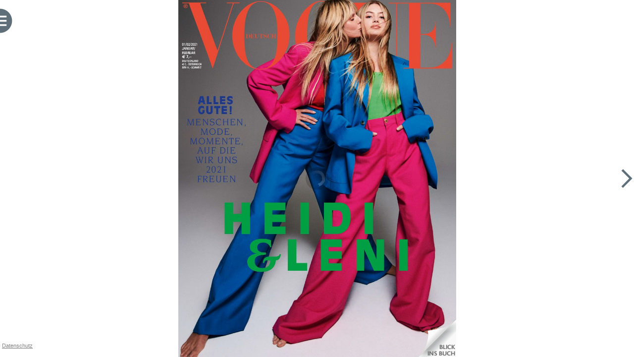

--- FILE ---
content_type: text/xml;charset=utf-8
request_url: https://www.bic-media.com/dmrs/mediaInfo.do?widget=html&isbn=00009302_02_2021
body_size: 519
content:
<?xml version="1.0" encoding="UTF-8" standalone="yes"?>
<dmr>
    <media isbn="00009302_02_2021" type="book" title="VOGUE 00009302_02_2021" remote="false" samplePDF="true">
        <metadata>
            <meta name="Subtitle"/>
            <meta name="Client">DPV - Deutscher Pressevertrieb</meta>
            <meta name="Publisher">9302</meta>
            <meta name="Publisching Date"/>
            <meta name="Page Count">256</meta>
            <meta name="Availability"/>
            <meta name="Width"/>
            <meta name="Width Unit"/>
            <meta name="Height"/>
            <meta name="Height Unit"/>
            <meta name="Edition"/>
            <meta name="Original Title"/>
            <meta name="Original Publisher"/>
            <meta name="Translator"/>
            <meta name="Summary">www.vogue.de</meta>
            <meta name="WebDiscription">&lt;?xml version="1.0" encoding="UTF-8"?&gt;
&lt;product&gt;null
&lt;productidentifier&gt;
&lt;b221&gt;03&lt;/b221&gt;
&lt;b244&gt;00009302_02_2021&lt;/b244&gt;
&lt;/productidentifier&gt;
&lt;title&gt;
&lt;b202&gt;01&lt;/b202&gt;
&lt;b203&gt;VOGUE 00009302_02_2021&lt;/b203&gt;
&lt;/title&gt;
&lt;othertext&gt;
&lt;d102&gt;01&lt;/d102&gt;
&lt;d103&gt;06&lt;/d103&gt;
&lt;d104&gt;www.vogue.de&lt;/d104&gt;
&lt;/othertext&gt;
&lt;publisher&gt;
&lt;b291&gt;01&lt;/b291&gt;
&lt;b081&gt;9302&lt;/b081&gt;
&lt;/publisher&gt;
&lt;/product&gt;</meta>
            <meta name="Chapters"></meta>
        </metadata>
    </media>
</dmr>


--- FILE ---
content_type: text/xml;charset=utf-8
request_url: https://www.bic-media.com/dmrs/mediaInfo.do?isbn=00009302_02_2021&widget=html&audioSamples=group&videos=group&meta=true&invoker=widget&width=1280
body_size: 519
content:
<?xml version="1.0" encoding="UTF-8" standalone="yes"?>
<dmr>
    <media isbn="00009302_02_2021" type="book" title="VOGUE 00009302_02_2021" remote="false" samplePDF="true">
        <metadata>
            <meta name="Subtitle"/>
            <meta name="Client">DPV - Deutscher Pressevertrieb</meta>
            <meta name="Publisher">9302</meta>
            <meta name="Publisching Date"/>
            <meta name="Page Count">256</meta>
            <meta name="Availability"/>
            <meta name="Width"/>
            <meta name="Width Unit"/>
            <meta name="Height"/>
            <meta name="Height Unit"/>
            <meta name="Edition"/>
            <meta name="Original Title"/>
            <meta name="Original Publisher"/>
            <meta name="Translator"/>
            <meta name="Summary">www.vogue.de</meta>
            <meta name="WebDiscription">&lt;?xml version="1.0" encoding="UTF-8"?&gt;
&lt;product&gt;null
&lt;productidentifier&gt;
&lt;b221&gt;03&lt;/b221&gt;
&lt;b244&gt;00009302_02_2021&lt;/b244&gt;
&lt;/productidentifier&gt;
&lt;title&gt;
&lt;b202&gt;01&lt;/b202&gt;
&lt;b203&gt;VOGUE 00009302_02_2021&lt;/b203&gt;
&lt;/title&gt;
&lt;othertext&gt;
&lt;d102&gt;01&lt;/d102&gt;
&lt;d103&gt;06&lt;/d103&gt;
&lt;d104&gt;www.vogue.de&lt;/d104&gt;
&lt;/othertext&gt;
&lt;publisher&gt;
&lt;b291&gt;01&lt;/b291&gt;
&lt;b081&gt;9302&lt;/b081&gt;
&lt;/publisher&gt;
&lt;/product&gt;</meta>
            <meta name="Chapters"></meta>
        </metadata>
    </media>
</dmr>


--- FILE ---
content_type: text/xml;charset=utf-8
request_url: https://www.bic-media.com/dmrs/widget/shops.do?identifier=00009302_02_2021&lang=de-big&bookIsbn=undefined&audioIsbn=undefined&videoIsbn=undefined
body_size: 524
content:
<?xml version="1.0" encoding="UTF-8" standalone="yes"?>
<dmr>
    <shops type="book">
        <shop img="https://www.bic-media.com/mobile/img/shop/amazon_html5.gif" url="https://www.amazon.de/exec/obidos/ASIN//wwwbicmediaco-21">Amazon</shop>
        <shop img="https://www.bic-media.com/mobile/img/shop/amazon_kindle_html5.gif" url="https://www.amazon.de/s/ref=nb_sb_noss?__mk_de_DE=%C3%85M%C3%85%C5%BD%C3%95%C3%91&amp;tag=bicmediawidge-21&amp;url=search-alias%3Ddigital-text&amp;field-keywords=00009302_02_2021">amazon kindle</shop>
        <shop img="https://www.bic-media.com/mobile/img/shop/buchkatalog_html5.gif" url="https://www.buchkatalog.de/00009302_02_2021">buchkatalog.de</shop>
        <shop img="https://www.bic-media.com/mobile/img/shop/buecher_html5.gif" url="https://www.buecher.de/isbn/00009302_02_2021/wea/1100795">buecher.de</shop>
        <shop img="https://www.bic-media.com/mobile/img/shop/ebookde_html5.gif" url="https://www.ebook.de/de/product?id=00009302_02_2021">eBook.de</shop>
        <shop img="https://www.bic-media.com/mobile/img/shop/geniallokal_html5.gif" url="https://www.genialokal.de/Suche/?q=00009302_02_2021">geniallokal</shop>
        <shop img="https://www.bic-media.com/mobile/img/shop/osiander_html5.gif" url="https://www.osiander.de/details.cfm?isbn=00009302_02_2021">osiander</shop>
        <shop img="https://www.bic-media.com/mobile/img/shop/thalia_html5.gif" url="https://www.thalia.de/suche?sq=00009302_02_2021">thalia.de</shop>
    </shops>
    <shops type="audio">
        <shop img="https://www.bic-media.com/mobile/img/shop/amazon_html5.gif" url="https://www.amazon.de/exec/obidos/ASIN//wwwbicmediaco-21">Amazon</shop>
        <shop img="https://www.bic-media.com/mobile/img/shop/amazon_kindle_html5.gif" url="https://www.amazon.de/s/ref=nb_sb_noss?__mk_de_DE=%C3%85M%C3%85%C5%BD%C3%95%C3%91&amp;tag=bicmediawidge-21&amp;url=search-alias%3Ddigital-text&amp;field-keywords=00009302_02_2021">amazon kindle</shop>
        <shop img="https://www.bic-media.com/mobile/img/shop/buchkatalog_html5.gif" url="https://www.buchkatalog.de/00009302_02_2021">buchkatalog.de</shop>
        <shop img="https://www.bic-media.com/mobile/img/shop/buecher_html5.gif" url="https://www.buecher.de/isbn/00009302_02_2021/wea/1100795">buecher.de</shop>
        <shop img="https://www.bic-media.com/mobile/img/shop/ebookde_html5.gif" url="https://www.ebook.de/de/product?id=00009302_02_2021">eBook.de</shop>
        <shop img="https://www.bic-media.com/mobile/img/shop/geniallokal_html5.gif" url="https://www.genialokal.de/Suche/?q=00009302_02_2021">geniallokal</shop>
        <shop img="https://www.bic-media.com/mobile/img/shop/osiander_html5.gif" url="https://www.osiander.de/details.cfm?isbn=00009302_02_2021">osiander</shop>
        <shop img="https://www.bic-media.com/mobile/img/shop/thalia_html5.gif" url="https://www.thalia.de/suche?sq=00009302_02_2021">thalia.de</shop>
    </shops>
    <shops type="video">
        <shop img="https://www.bic-media.com/mobile/img/shop/amazon_html5.gif" url="https://www.amazon.de/exec/obidos/ASIN//wwwbicmediaco-21">Amazon</shop>
        <shop img="https://www.bic-media.com/mobile/img/shop/amazon_kindle_html5.gif" url="https://www.amazon.de/s/ref=nb_sb_noss?__mk_de_DE=%C3%85M%C3%85%C5%BD%C3%95%C3%91&amp;tag=bicmediawidge-21&amp;url=search-alias%3Ddigital-text&amp;field-keywords=00009302_02_2021">amazon kindle</shop>
        <shop img="https://www.bic-media.com/mobile/img/shop/buchkatalog_html5.gif" url="https://www.buchkatalog.de/00009302_02_2021">buchkatalog.de</shop>
        <shop img="https://www.bic-media.com/mobile/img/shop/buecher_html5.gif" url="https://www.buecher.de/isbn/00009302_02_2021/wea/1100795">buecher.de</shop>
        <shop img="https://www.bic-media.com/mobile/img/shop/ebookde_html5.gif" url="https://www.ebook.de/de/product?id=00009302_02_2021">eBook.de</shop>
        <shop img="https://www.bic-media.com/mobile/img/shop/geniallokal_html5.gif" url="https://www.genialokal.de/Suche/?q=00009302_02_2021">geniallokal</shop>
        <shop img="https://www.bic-media.com/mobile/img/shop/osiander_html5.gif" url="https://www.osiander.de/details.cfm?isbn=00009302_02_2021">osiander</shop>
        <shop img="https://www.bic-media.com/mobile/img/shop/thalia_html5.gif" url="https://www.thalia.de/suche?sq=00009302_02_2021">thalia.de</shop>
    </shops>
</dmr>


--- FILE ---
content_type: text/xml;charset=utf-8
request_url: https://www.bic-media.com/dmrs/mediaInfo.do?widget=html&isbn=00009302_02_2021
body_size: 519
content:
<?xml version="1.0" encoding="UTF-8" standalone="yes"?>
<dmr>
    <media isbn="00009302_02_2021" type="book" title="VOGUE 00009302_02_2021" remote="false" samplePDF="true">
        <metadata>
            <meta name="Subtitle"/>
            <meta name="Client">DPV - Deutscher Pressevertrieb</meta>
            <meta name="Publisher">9302</meta>
            <meta name="Publisching Date"/>
            <meta name="Page Count">256</meta>
            <meta name="Availability"/>
            <meta name="Width"/>
            <meta name="Width Unit"/>
            <meta name="Height"/>
            <meta name="Height Unit"/>
            <meta name="Edition"/>
            <meta name="Original Title"/>
            <meta name="Original Publisher"/>
            <meta name="Translator"/>
            <meta name="Summary">www.vogue.de</meta>
            <meta name="WebDiscription">&lt;?xml version="1.0" encoding="UTF-8"?&gt;
&lt;product&gt;null
&lt;productidentifier&gt;
&lt;b221&gt;03&lt;/b221&gt;
&lt;b244&gt;00009302_02_2021&lt;/b244&gt;
&lt;/productidentifier&gt;
&lt;title&gt;
&lt;b202&gt;01&lt;/b202&gt;
&lt;b203&gt;VOGUE 00009302_02_2021&lt;/b203&gt;
&lt;/title&gt;
&lt;othertext&gt;
&lt;d102&gt;01&lt;/d102&gt;
&lt;d103&gt;06&lt;/d103&gt;
&lt;d104&gt;www.vogue.de&lt;/d104&gt;
&lt;/othertext&gt;
&lt;publisher&gt;
&lt;b291&gt;01&lt;/b291&gt;
&lt;b081&gt;9302&lt;/b081&gt;
&lt;/publisher&gt;
&lt;/product&gt;</meta>
            <meta name="Chapters"></meta>
        </metadata>
    </media>
</dmr>


--- FILE ---
content_type: text/xml;charset=utf-8
request_url: https://www.bic-media.com/dmrs/samplePages.do?isbn=00009302_02_2021&invoker=widget&width=undefined
body_size: 766
content:
<?xml version="1.0" encoding="UTF-8" standalone="yes"?>
<dmr>
    <books matches="1" matchingPages="52">
        <book isbn="00009302_02_2021" author="" title="VOGUE 00009302_02_2021" id="19410235" score="?.?">
            <pages maches="52">
                <page internalNumber="1" name="null">
                    <fullpage>/fullImage.do?identifier=00009302_02_2021&amp;page=1</fullpage>
                    <thumbnail>/thumbImage.do?identifier=00009302_02_2021&amp;page=1</thumbnail>
                </page>
                <page internalNumber="2" name="null">
                    <fullpage>/fullImage.do?identifier=00009302_02_2021&amp;page=2</fullpage>
                    <thumbnail>/thumbImage.do?identifier=00009302_02_2021&amp;page=2</thumbnail>
                </page>
                <page internalNumber="3" name="null">
                    <fullpage>/fullImage.do?identifier=00009302_02_2021&amp;page=3</fullpage>
                    <thumbnail>/thumbImage.do?identifier=00009302_02_2021&amp;page=3</thumbnail>
                </page>
                <page internalNumber="4" name="null">
                    <fullpage>/fullImage.do?identifier=00009302_02_2021&amp;page=4</fullpage>
                    <thumbnail>/thumbImage.do?identifier=00009302_02_2021&amp;page=4</thumbnail>
                </page>
                <page internalNumber="5" name="null">
                    <fullpage>/fullImage.do?identifier=00009302_02_2021&amp;page=5</fullpage>
                    <thumbnail>/thumbImage.do?identifier=00009302_02_2021&amp;page=5</thumbnail>
                </page>
                <page internalNumber="6" name="null">
                    <fullpage>/fullImage.do?identifier=00009302_02_2021&amp;page=6</fullpage>
                    <thumbnail>/thumbImage.do?identifier=00009302_02_2021&amp;page=6</thumbnail>
                </page>
                <page internalNumber="7" name="null">
                    <fullpage>/fullImage.do?identifier=00009302_02_2021&amp;page=7</fullpage>
                    <thumbnail>/thumbImage.do?identifier=00009302_02_2021&amp;page=7</thumbnail>
                </page>
                <page internalNumber="8" name="null">
                    <fullpage>/fullImage.do?identifier=00009302_02_2021&amp;page=8</fullpage>
                    <thumbnail>/thumbImage.do?identifier=00009302_02_2021&amp;page=8</thumbnail>
                </page>
                <page internalNumber="9" name="null">
                    <fullpage>/fullImage.do?identifier=00009302_02_2021&amp;page=9</fullpage>
                    <thumbnail>/thumbImage.do?identifier=00009302_02_2021&amp;page=9</thumbnail>
                </page>
                <page internalNumber="10" name="null">
                    <fullpage>/fullImage.do?identifier=00009302_02_2021&amp;page=10</fullpage>
                    <thumbnail>/thumbImage.do?identifier=00009302_02_2021&amp;page=10</thumbnail>
                </page>
                <page internalNumber="11" name="null">
                    <fullpage>/fullImage.do?identifier=00009302_02_2021&amp;page=11</fullpage>
                    <thumbnail>/thumbImage.do?identifier=00009302_02_2021&amp;page=11</thumbnail>
                </page>
                <page internalNumber="12" name="null">
                    <fullpage>/fullImage.do?identifier=00009302_02_2021&amp;page=12</fullpage>
                    <thumbnail>/thumbImage.do?identifier=00009302_02_2021&amp;page=12</thumbnail>
                </page>
                <page internalNumber="13" name="null">
                    <fullpage>/fullImage.do?identifier=00009302_02_2021&amp;page=13</fullpage>
                    <thumbnail>/thumbImage.do?identifier=00009302_02_2021&amp;page=13</thumbnail>
                </page>
                <page internalNumber="14" name="null">
                    <fullpage>/fullImage.do?identifier=00009302_02_2021&amp;page=14</fullpage>
                    <thumbnail>/thumbImage.do?identifier=00009302_02_2021&amp;page=14</thumbnail>
                </page>
                <page internalNumber="15" name="null">
                    <fullpage>/fullImage.do?identifier=00009302_02_2021&amp;page=15</fullpage>
                    <thumbnail>/thumbImage.do?identifier=00009302_02_2021&amp;page=15</thumbnail>
                </page>
                <page internalNumber="16" name="null">
                    <fullpage>/fullImage.do?identifier=00009302_02_2021&amp;page=16</fullpage>
                    <thumbnail>/thumbImage.do?identifier=00009302_02_2021&amp;page=16</thumbnail>
                </page>
                <page internalNumber="17" name="null">
                    <fullpage>/fullImage.do?identifier=00009302_02_2021&amp;page=17</fullpage>
                    <thumbnail>/thumbImage.do?identifier=00009302_02_2021&amp;page=17</thumbnail>
                </page>
                <page internalNumber="18" name="null">
                    <fullpage>/fullImage.do?identifier=00009302_02_2021&amp;page=18</fullpage>
                    <thumbnail>/thumbImage.do?identifier=00009302_02_2021&amp;page=18</thumbnail>
                </page>
                <page internalNumber="19" name="null">
                    <fullpage>/fullImage.do?identifier=00009302_02_2021&amp;page=19</fullpage>
                    <thumbnail>/thumbImage.do?identifier=00009302_02_2021&amp;page=19</thumbnail>
                </page>
                <page internalNumber="20" name="null">
                    <fullpage>/fullImage.do?identifier=00009302_02_2021&amp;page=20</fullpage>
                    <thumbnail>/thumbImage.do?identifier=00009302_02_2021&amp;page=20</thumbnail>
                </page>
                <page internalNumber="21" name="null">
                    <fullpage>/fullImage.do?identifier=00009302_02_2021&amp;page=21</fullpage>
                    <thumbnail>/thumbImage.do?identifier=00009302_02_2021&amp;page=21</thumbnail>
                </page>
                <page internalNumber="22" name="null">
                    <fullpage>/fullImage.do?identifier=00009302_02_2021&amp;page=22</fullpage>
                    <thumbnail>/thumbImage.do?identifier=00009302_02_2021&amp;page=22</thumbnail>
                </page>
                <page internalNumber="23" name="null">
                    <fullpage>/fullImage.do?identifier=00009302_02_2021&amp;page=23</fullpage>
                    <thumbnail>/thumbImage.do?identifier=00009302_02_2021&amp;page=23</thumbnail>
                </page>
                <page internalNumber="24" name="null">
                    <fullpage>/fullImage.do?identifier=00009302_02_2021&amp;page=24</fullpage>
                    <thumbnail>/thumbImage.do?identifier=00009302_02_2021&amp;page=24</thumbnail>
                </page>
                <page internalNumber="25" name="null">
                    <fullpage>/fullImage.do?identifier=00009302_02_2021&amp;page=25</fullpage>
                    <thumbnail>/thumbImage.do?identifier=00009302_02_2021&amp;page=25</thumbnail>
                </page>
                <page internalNumber="26" name="null">
                    <fullpage>/fullImage.do?identifier=00009302_02_2021&amp;page=26</fullpage>
                    <thumbnail>/thumbImage.do?identifier=00009302_02_2021&amp;page=26</thumbnail>
                </page>
                <page internalNumber="27" name="null">
                    <fullpage>/fullImage.do?identifier=00009302_02_2021&amp;page=27</fullpage>
                    <thumbnail>/thumbImage.do?identifier=00009302_02_2021&amp;page=27</thumbnail>
                </page>
                <page internalNumber="28" name="null">
                    <fullpage>/fullImage.do?identifier=00009302_02_2021&amp;page=28</fullpage>
                    <thumbnail>/thumbImage.do?identifier=00009302_02_2021&amp;page=28</thumbnail>
                </page>
                <page internalNumber="29" name="null">
                    <fullpage>/fullImage.do?identifier=00009302_02_2021&amp;page=29</fullpage>
                    <thumbnail>/thumbImage.do?identifier=00009302_02_2021&amp;page=29</thumbnail>
                </page>
                <page internalNumber="30" name="null">
                    <fullpage>/fullImage.do?identifier=00009302_02_2021&amp;page=30</fullpage>
                    <thumbnail>/thumbImage.do?identifier=00009302_02_2021&amp;page=30</thumbnail>
                </page>
                <page internalNumber="31" name="null">
                    <fullpage>/fullImage.do?identifier=00009302_02_2021&amp;page=31</fullpage>
                    <thumbnail>/thumbImage.do?identifier=00009302_02_2021&amp;page=31</thumbnail>
                </page>
                <page internalNumber="32" name="null">
                    <fullpage>/fullImage.do?identifier=00009302_02_2021&amp;page=32</fullpage>
                    <thumbnail>/thumbImage.do?identifier=00009302_02_2021&amp;page=32</thumbnail>
                </page>
                <page internalNumber="33" name="null">
                    <fullpage>/fullImage.do?identifier=00009302_02_2021&amp;page=33</fullpage>
                    <thumbnail>/thumbImage.do?identifier=00009302_02_2021&amp;page=33</thumbnail>
                </page>
                <page internalNumber="34" name="null">
                    <fullpage>/fullImage.do?identifier=00009302_02_2021&amp;page=34</fullpage>
                    <thumbnail>/thumbImage.do?identifier=00009302_02_2021&amp;page=34</thumbnail>
                </page>
                <page internalNumber="35" name="null">
                    <fullpage>/fullImage.do?identifier=00009302_02_2021&amp;page=35</fullpage>
                    <thumbnail>/thumbImage.do?identifier=00009302_02_2021&amp;page=35</thumbnail>
                </page>
                <page internalNumber="36" name="null">
                    <fullpage>/fullImage.do?identifier=00009302_02_2021&amp;page=36</fullpage>
                    <thumbnail>/thumbImage.do?identifier=00009302_02_2021&amp;page=36</thumbnail>
                </page>
                <page internalNumber="37" name="null">
                    <fullpage>/fullImage.do?identifier=00009302_02_2021&amp;page=37</fullpage>
                    <thumbnail>/thumbImage.do?identifier=00009302_02_2021&amp;page=37</thumbnail>
                </page>
                <page internalNumber="38" name="null">
                    <fullpage>/fullImage.do?identifier=00009302_02_2021&amp;page=38</fullpage>
                    <thumbnail>/thumbImage.do?identifier=00009302_02_2021&amp;page=38</thumbnail>
                </page>
                <page internalNumber="39" name="null">
                    <fullpage>/fullImage.do?identifier=00009302_02_2021&amp;page=39</fullpage>
                    <thumbnail>/thumbImage.do?identifier=00009302_02_2021&amp;page=39</thumbnail>
                </page>
                <page internalNumber="40" name="null">
                    <fullpage>/fullImage.do?identifier=00009302_02_2021&amp;page=40</fullpage>
                    <thumbnail>/thumbImage.do?identifier=00009302_02_2021&amp;page=40</thumbnail>
                </page>
                <page internalNumber="41" name="null">
                    <fullpage>/fullImage.do?identifier=00009302_02_2021&amp;page=41</fullpage>
                    <thumbnail>/thumbImage.do?identifier=00009302_02_2021&amp;page=41</thumbnail>
                </page>
                <page internalNumber="42" name="null">
                    <fullpage>/fullImage.do?identifier=00009302_02_2021&amp;page=42</fullpage>
                    <thumbnail>/thumbImage.do?identifier=00009302_02_2021&amp;page=42</thumbnail>
                </page>
                <page internalNumber="43" name="null">
                    <fullpage>/fullImage.do?identifier=00009302_02_2021&amp;page=43</fullpage>
                    <thumbnail>/thumbImage.do?identifier=00009302_02_2021&amp;page=43</thumbnail>
                </page>
                <page internalNumber="44" name="null">
                    <fullpage>/fullImage.do?identifier=00009302_02_2021&amp;page=44</fullpage>
                    <thumbnail>/thumbImage.do?identifier=00009302_02_2021&amp;page=44</thumbnail>
                </page>
                <page internalNumber="45" name="null">
                    <fullpage>/fullImage.do?identifier=00009302_02_2021&amp;page=45</fullpage>
                    <thumbnail>/thumbImage.do?identifier=00009302_02_2021&amp;page=45</thumbnail>
                </page>
                <page internalNumber="46" name="null">
                    <fullpage>/fullImage.do?identifier=00009302_02_2021&amp;page=46</fullpage>
                    <thumbnail>/thumbImage.do?identifier=00009302_02_2021&amp;page=46</thumbnail>
                </page>
                <page internalNumber="47" name="null">
                    <fullpage>/fullImage.do?identifier=00009302_02_2021&amp;page=47</fullpage>
                    <thumbnail>/thumbImage.do?identifier=00009302_02_2021&amp;page=47</thumbnail>
                </page>
                <page internalNumber="48" name="null">
                    <fullpage>/fullImage.do?identifier=00009302_02_2021&amp;page=48</fullpage>
                    <thumbnail>/thumbImage.do?identifier=00009302_02_2021&amp;page=48</thumbnail>
                </page>
                <page internalNumber="49" name="null">
                    <fullpage>/fullImage.do?identifier=00009302_02_2021&amp;page=49</fullpage>
                    <thumbnail>/thumbImage.do?identifier=00009302_02_2021&amp;page=49</thumbnail>
                </page>
                <page internalNumber="50" name="null">
                    <fullpage>/fullImage.do?identifier=00009302_02_2021&amp;page=50</fullpage>
                    <thumbnail>/thumbImage.do?identifier=00009302_02_2021&amp;page=50</thumbnail>
                </page>
                <page internalNumber="51" name="null">
                    <fullpage>/fullImage.do?identifier=00009302_02_2021&amp;page=51</fullpage>
                    <thumbnail>/thumbImage.do?identifier=00009302_02_2021&amp;page=51</thumbnail>
                </page>
                <page internalNumber="52" name="null">
                    <fullpage>/fullImage.do?identifier=00009302_02_2021&amp;page=52</fullpage>
                    <thumbnail>/thumbImage.do?identifier=00009302_02_2021&amp;page=52</thumbnail>
                </page>
            </pages>
        </book>
    </books>
</dmr>
